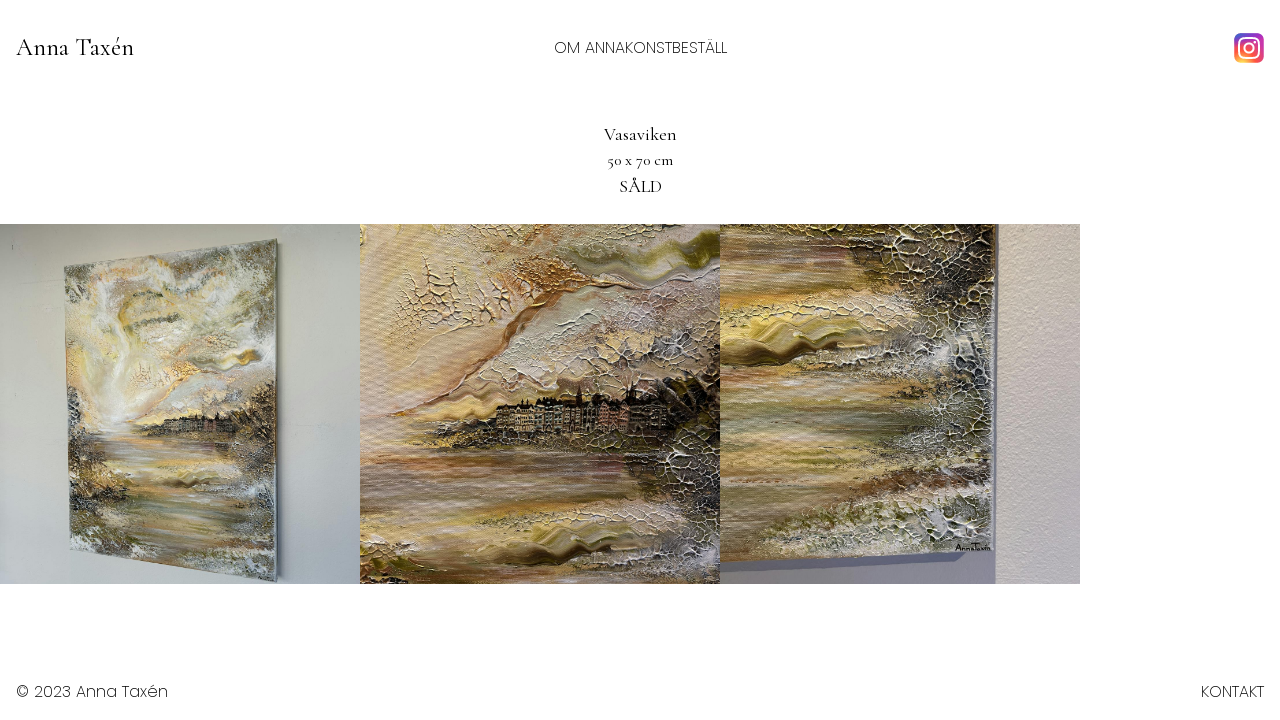

--- FILE ---
content_type: text/html
request_url: https://taxens.se/artwork/38/
body_size: 4066
content:
<!DOCTYPE html>
<html lang="en">
  <head>
    <title>Vasaviken</title>

    <meta charset="UTF-8" />
    <meta name="viewport" content="width=device-width, initial-scale=1.0" />
    <meta name="description" content="">

    <!--
        Enforce cache busting for the index.html file. 
        See https://stackoverflow.com/questions/54766506/how-does-cache-busting-work-on-the-index-html
    -->
    <meta http-equiv="Cache-Control" content="max-age=0, must-revalidate"/>
    <meta http-equiv="Pragma" content="no-cache"/>
    <meta http-equiv="Expires" content="0" />

    <!-- Imgix-js config params -->
    <meta property="ix:host" content="taxens.imgix.net">
    <meta property="ix:useHttps" content="true">
    <script src="/imgix.min.js"></script>

    <!-- Tailwind -->
    <link rel="stylesheet" href="/css/tailwind.css?v=1766397603">

    <!-- GT: Google fonts and icons -->
    <link rel="preconnect" href="https://fonts.googleapis.com">
    <link rel="preconnect" href="https://fonts.gstatic.com" crossorigin>
    <link rel="stylesheet" href="https://fonts.googleapis.com/css2?family=Cormorant+Garamond&display=swap">
    <link rel="stylesheet" href="https://fonts.googleapis.com/css2?family=Poppins:wght@200;600&display=swap">
  </head>
<body class="relative min-h-screen flex flex-col">


<header class="mx-4 my-2 h-[80px] grid grid-cols-3 gap-6 items-center">
  <a class="text-xl md:text-2xl text-black font-logo font-extralight" href="/">Anna Tax&#233;n</a>
  <div class="flex justify-center flex-wrap font-main font-extralight text-sm md:text-base gap-x-4 gap-y-2 font-main uppercase">
  
  <a href="/about" class="text-center whitespace-nowrap">Om Anna</a>
  
  <a href="/artwork/" class="text-center whitespace-nowrap">Konst</a>
  
  <a href="/shop/" class="text-center whitespace-nowrap">Beställ</a>
  
</div>

  <div class="flex justify-end">
    <a href="https://www.instagram.com/taxens/">
    <img class="w-[30px] h-[30px]" src="https://taxens.imgix.net/img/Instagram_logo_2016.svg" />
    </a>
  </div>
</header>


<main>
  <div class="max-w-[600px] p-6 mx-auto">
    <div class="text-lg text-center font-logo">Vasaviken</div>
    <div class="text-center font-logo">
      <p><p>50 x 70 cm</p>
</p>
    </div>
    <div class="text-lg text-center font-logo uppercase">Såld</div>
  </div>

    <div class="flex m-0 p-0 gap-2 overflow-x-scroll overscroll-contain">
      
      <figure class="shrink-0">
        <a href="https://taxens.imgix.net/img/artwork/38/artwork-38-01.jpg" class="contents">
          <img 
            class="w-[50vh] h-[50vh]"
            ix-src="https://taxens.imgix.net/img/artwork/38/artwork-38-01.jpg?auto=compress&amp;ar=1:1&amp;fit=crop"
            ix-sizes="auto"
            loading="lazy"
          />
        </a>
      </figure>
      
      <figure class="shrink-0">
        <a href="https://taxens.imgix.net/img/artwork/38/artwork-38-02.jpg" class="contents">
          <img 
            class="w-[50vh] h-[50vh]"
            ix-src="https://taxens.imgix.net/img/artwork/38/artwork-38-02.jpg?auto=compress&amp;ar=1:1&amp;fit=crop"
            ix-sizes="auto"
            loading="lazy"
          />
        </a>
      </figure>
      
      <figure class="shrink-0">
        <a href="https://taxens.imgix.net/img/artwork/38/artwork-38-03.jpg" class="contents">
          <img 
            class="w-[50vh] h-[50vh]"
            ix-src="https://taxens.imgix.net/img/artwork/38/artwork-38-03.jpg?auto=compress&amp;ar=1:1&amp;fit=crop"
            ix-sizes="auto"
            loading="lazy"
          />
        </a>
      </figure>
      
    </div>

</main>

<div class="p-4 mt-auto flex justify-between items-center">
  <div class="font-main font-extralight font-2xs">&#169; 2023 Anna Taxén</div>
    <!-- ??? Use https://www.email-encoder.com to make this more difficult for bots to find -->
  <!-- https://www.prestoav.com/blog/stop-most-spam-from-your-website-email-link/ -->
  <a class="font-main font-extralight font-2xs uppercase" href="mailto:info@taxens.se">Kontakt</a>

</div>


</body>
</html>
